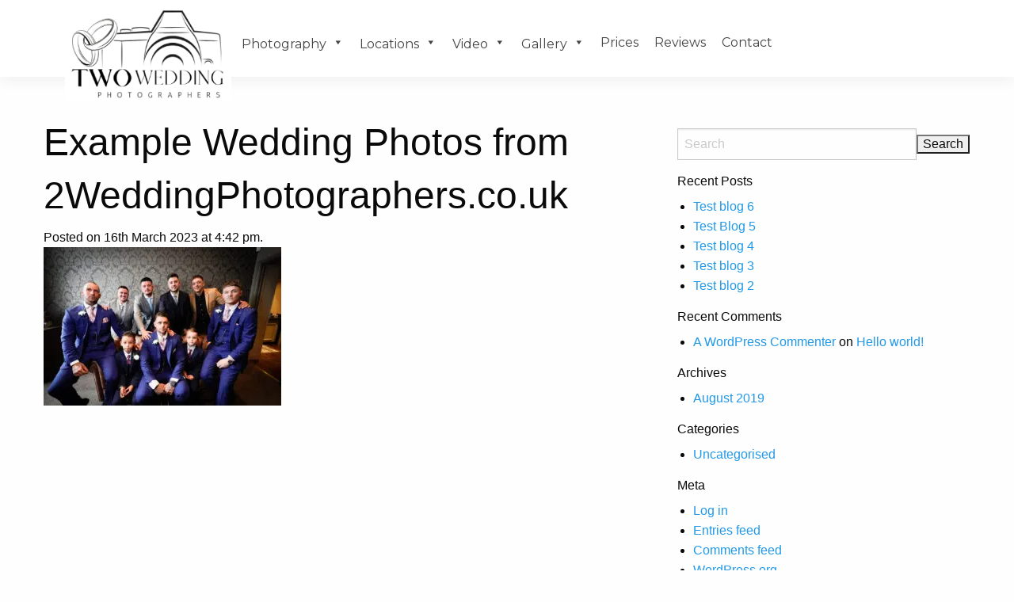

--- FILE ---
content_type: text/css
request_url: https://2weddingphotographers.co.uk/wp-content/themes/stevephotos/style.css
body_size: 1101
content:
/*
Theme Name:         stevephotos
Description:        A custom made theme for Steve by Essential Marketer
Version:            1.0.0
Author:             Essential Marketer
Author URI:         https://www.essentialmarketer.com
*/

/* ----------------------------------------------------------------------------

  Unfortunately WordPress will require a style.css file
  located in the theme's root folder for stuff to work.

  However, we will not be using vanilla CSS. We're using Sass.

  Sass is a superset of CSS that adds in amazing features
  such as variables, nested selectors and loops. It's also
  the easiest way to customize Foundation.

  All Sass files are located in the /assets/scss folder.
  Please note that none of your scss files will be compiled to /stylesheets/foundation.css before you run
  'npm run watch' or 'npm run build'.

  Please read the README.md file before getting started. More info on how
  to use Sass with Foundation can be found here:
  http://foundation.zurb.com/docs/sass.html

  If you for some reason would like to write plain css instead of using Sass,
  you could just enqueue this file (style.css) to the header and add your styles in this file

---------------------------------------------------------------------------- */

.top-nav-rework {
	width:100%;
	display: -webkit-box; display: -ms-flexbox; display: flex;
}
.new-logo-area {
	padding: 10px 50px 0px 50px;
	z-index:1000;
	margin-left:20rem;
	position: fixed;
}
.new-logo-area img.custom-logo {
	width:210px;
}
@media only screen and (max-width:1760px) {
	.new-logo-area {margin-left:10rem;}
}
@media only screen and (max-width:1440px) {
	.new-logo-area {margin-left:2rem;}
}
@media only screen and (max-width:1200px) {
	.new-logo-area {padding: 10px 0px 0px 10px;}
	#masthead #site-navigation {justify-content: end!important; -ms-flex-pack: end!important; -webkit-box-pack: end!important;}
}
@media only screen and (max-width:915px) {
	.new-logo-area {
		position:relative;
		margin:0;
		background-color:#fff;
		padding: 1.2rem;
    	width: 36vh;
		border: solid #fff 1px;
    	border-radius: 0 0 20px;
	}
}
@media only screen and (max-width:457px) {
	.new-logo-area { 
		padding:0.6rem;
	}
}
@media only screen and (max-width:321px) {
	.new-logo-area { 
		padding:0.1rem;
	}
}

#masthead #site-navigation #mega-menu-top-bar-r .LogoMenu2 {
  background-image: url("/wp-content/uploads/2021/09/2weddingphotographersLogo.png");
  height: 80px;
  width: 210px;
  margin-right: 10px;
  background-repeat: no-repeat;
  background-size: contain;
}
@media only screen and (max-width:915px) {
	#masthead #site-navigation #mega-menu-top-bar-r .LogoMenu2 {
	Display:none;}
}

#masthead #site-navigation #mega-menu-top-bar-r .LogoMenu2 a {
  display: none;
}
#masthead #site-navigation #mega-menu-top-bar-r .LogoMenu2 #mega-menu-item-104 {
  border: 1px solid blue !important;
}
#masthead #site-navigation #mega-menu-top-bar-r .LogoMenu2 .ContactMenu a {
  border: 1px solid white !important;
  padding: 3px 6px !important;
  margin-right: 1.25rem !important;
}

/* mobile menu fix to stop logo from obscuring menu */
@media only screen and (max-width:915px) {
	ul.mega-menu li.mega-menu-item-1772 {
		margin-top: 57px !important;
	}
	ul.mega-menu li.mega-menu-item {
		padding: 8px !important;
	}
	span.mega-toggle-label span, div.mega-toggle-block-1::after {color: black !important;}
	span.mega-toggle-label span {font-size: 21px !important;}
	div.mega-toggle-block-1::after {font-size: 32px !important;}
}

--- FILE ---
content_type: text/plain
request_url: https://www.google-analytics.com/j/collect?v=1&_v=j102&a=69829799&t=pageview&_s=1&dl=https%3A%2F%2F2weddingphotographers.co.uk%2Fphotos%2Fbest-shots%2Fexample-wedding-photos-from-2weddingphotographers-co-uk-174%2F&ul=en-us%40posix&dt=Example%20Wedding%20Photos%20from%202WeddingPhotographers.co.uk%20-%202%20Wedding%20Photographers%20Covering%20the%20Midlands&sr=1280x720&vp=1280x720&_u=YEBAAEABAAAAACAAI~&jid=132619704&gjid=1487023798&cid=45758998.1768904232&tid=UA-207991492-1&_gid=1429247163.1768904232&_r=1&_slc=1&gtm=45He61e1n81KHH7JFJv851667385za200zd851667385&gcd=13l3l3l3l1l1&dma=0&tag_exp=103116026~103200004~104527906~104528500~104684208~104684211~105391253~115495940~115616985~115938465~115938469~117041588&z=758944274
body_size: -454
content:
2,cG-YVBWTEY0ZQ